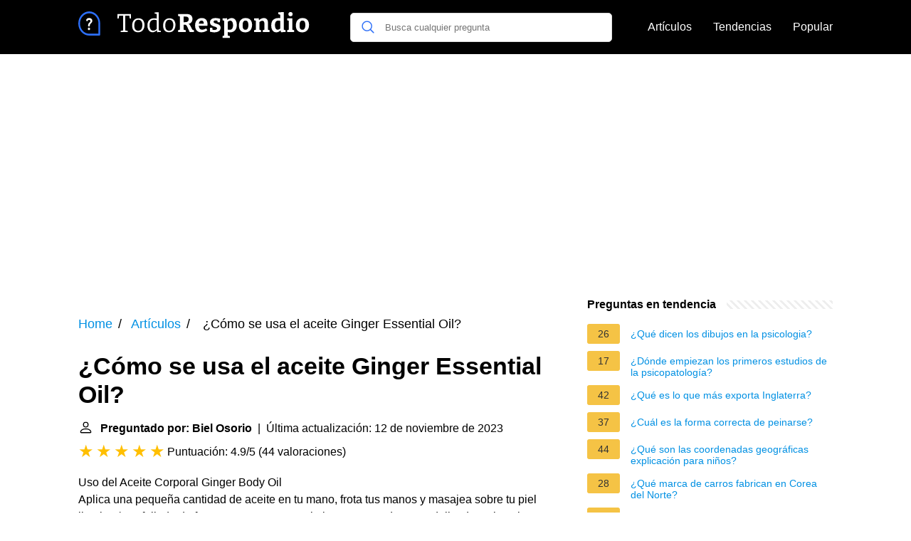

--- FILE ---
content_type: text/html; charset=utf-8
request_url: https://www.google.com/recaptcha/api2/aframe
body_size: 270
content:
<!DOCTYPE HTML><html><head><meta http-equiv="content-type" content="text/html; charset=UTF-8"></head><body><script nonce="KxVEvqBNE8zMSIIKKtlR2Q">/** Anti-fraud and anti-abuse applications only. See google.com/recaptcha */ try{var clients={'sodar':'https://pagead2.googlesyndication.com/pagead/sodar?'};window.addEventListener("message",function(a){try{if(a.source===window.parent){var b=JSON.parse(a.data);var c=clients[b['id']];if(c){var d=document.createElement('img');d.src=c+b['params']+'&rc='+(localStorage.getItem("rc::a")?sessionStorage.getItem("rc::b"):"");window.document.body.appendChild(d);sessionStorage.setItem("rc::e",parseInt(sessionStorage.getItem("rc::e")||0)+1);localStorage.setItem("rc::h",'1769322049391');}}}catch(b){}});window.parent.postMessage("_grecaptcha_ready", "*");}catch(b){}</script></body></html>